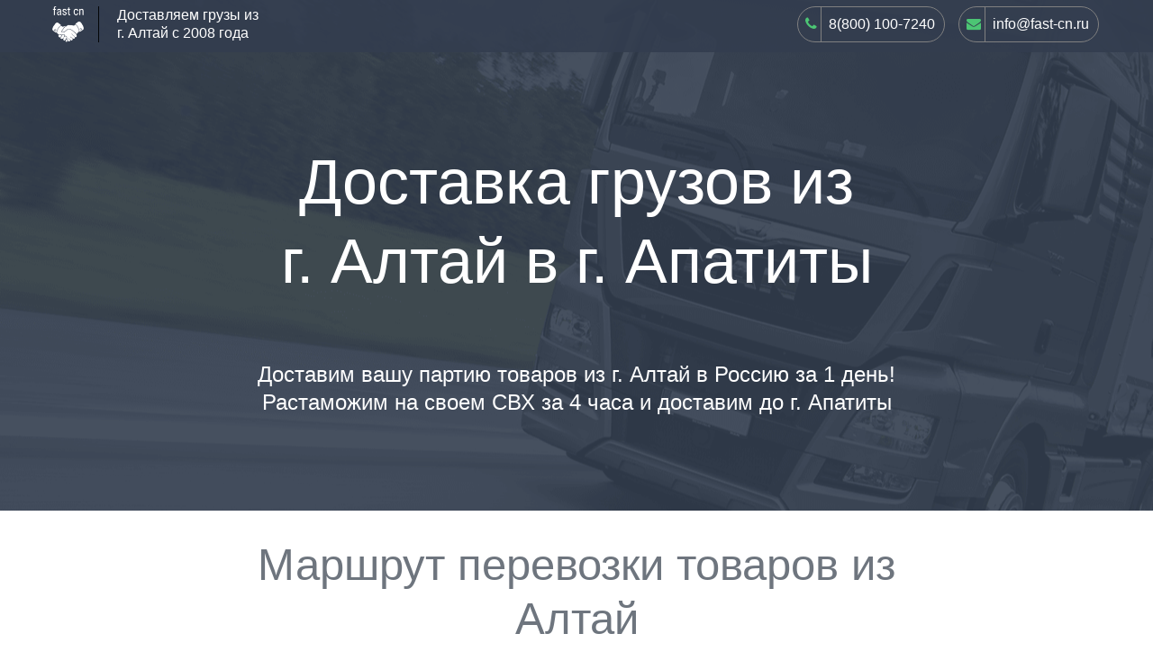

--- FILE ---
content_type: text/html; charset=UTF-8
request_url: https://fast-cn.ru/altay-apatity-dostavka.html
body_size: 5502
content:
<!DOCTYPE html>
<html lang="ru-RU">
<head>
    <meta charset="UTF-8">
    <meta http-equiv="X-UA-Compatible" content="IE=edge">
    <meta name="viewport" content="width=device-width, initial-scale=1">
    <title>Доставка грузов и товаров из Алтай в Апатиты</title>
    <meta name="description" content="🚚 Транспортная компания Fast-Cn доставит Ваш груз из г. Алтай в г. Апатиты в кратчайший срок и по оптимальным ценам ☎️8-800-100-72-40">
    <meta og:title="Доставка грузов и товаров из Алтай в Апатиты">
    <link href="/css/reset.css" rel="stylesheet" />
    <link href="/css/global.css" rel="stylesheet" />
    <link href="/css/main-contacts.css" rel="stylesheet" />
    <link href="/css/sprite.css" rel="stylesheet" />
    <link href="/css/main-mind.css" rel="stylesheet" />
    <link href="/css/footer.css" rel="stylesheet" />
    <link href="/css/calculator.css" rel="stylesheet" />
    <link href="/css/style.css" rel="stylesheet" />
    <link href="/css/route.css" rel="stylesheet" />
    <link href="/css/sta-gallery.css" rel="stylesheet" />
    <link href="/fonts/font-awesome.css" rel="stylesheet" />
    <link href="/css/owl.carousel.min.css" rel="stylesheet" />
    <link href="/css/owl.theme.default.min.css" rel="stylesheet" />
    <link href="/css/owl.sta.theme.css" rel="stylesheet" />
    <link href="/css/feedback.css" rel="stylesheet" />
    <link href="/css/article.css" rel="stylesheet" />
    <link rel="apple-touch-icon" sizes="180x180" href="/apple-touch-icon.png">
    <link rel="icon" type="image/png" sizes="32x32" href="/favicon-32x32.png">
    <link rel="icon" type="image/png" sizes="16x16" href="/favicon-16x16.png">
    <link rel="manifest" href="/manifest.json">
    <script src="/js/jquery-3.3.1.min.js"></script>
    <script src="/js/jquery.validate.js"></script>
    <script src="/js/owl.carousel.min.js"></script>
    <script src="/js/script.js"></script>
    <link rel="mask-icon" href="/safari-pinned-tab.svg" color="#5bbad5">
    <meta name="theme-color" content="#ffffff">
    <script type="application/json" id="config">{"svgSpriteTemplate":"<svg class=\"sprite sprite_${name}\"><use xlink:href=\"\/assets\/c5b8bc20\/svg\/sprite.svg#${name}\"><\/use><\/svg>"}</script></head>
<body  data-component="index">

<section class="header">
    <div class="header__container">
        <div class="container">
            <div class="header__bar" itemscope itemtype="https://schema.org/Organization">
                <a class="header__logo" href="/">
                    <img src="/images/logo.png"/>
                </a>
                <div class="header__slogan">Доставляем грузы из г. Алтай с 2008 года</div>
                <span style="display:none" itemprop="name">Fast-cn</span>
                <span style="display:none" itemprop="address">Москва, 5-я улица Ямского Поля, д. 5, стр. 1, офис 843</span>
                <div class="main-contacts">
                    <div class="main-contacts__contact main-contacts__contact_email">
                        <a href="mailto:info@fast-cn.ru" onClick="if(window.yaCounter23212990) yaCounter23212990.reachGoal('EMAIL'); return true;">
                            <i class="fa fa-envelope" aria-hidden="true"></i>
                            <span itemprop="email">info@fast-cn.ru</span>
                        </a>
                    </div>
                    <div class="main-contacts__contact main-contacts__contact_phone">
                        <a href="tel:8(800) 100-7240" onClick="if(window.yaCounter23212990) yaCounter23212990.reachGoal('TEL'); return true;">
                            <i class="fa fa-phone" aria-hidden="true"></i>
                            <span itemprop="telephone">8(800) 100-7240</span>
                        </a>
                    </div>
                </div>
            </div>
        </div>
    </div>
</section>

<section class="main-mind">
    <div class="container">
        <h1 class="main-mind__title">Доставка грузов из <br/> г. Алтай в г. Апатиты</h1>

        <div class="main-mind__notice">
            <p>Доставим вашу партию товаров из г.&nbsp;Алтай в Россию за 1 день!</p>
            <p>Растаможим на своем СВХ за 4 часа и доставим до г. Апатиты</p>
        </div>
    </div>
</section>

<section class="route">
    <div class="container">
        <h2 class="block-title route__title">
            Маршрут перевозки товаров из Алтай
        </h2>
        <div class="route__map">
            <img src="/images/auto.jpg" alt="">
        </div>
    </div>

</section>

<section class="calculator">
    <div class="form-wrap">
        <div class="block-title calculator__title">Рассчитайте стоимость доставки из г. Алтай в г. Апатиты</div>
        <form id="w3" class="form  calculator__form" action="/emailsend.php" method="post">
            <input type="hidden" name="_csrf-frontend" value="3amlJ8u0I9X5Brw1d95j40_6CgTMZqC-gNhkPjIDW1jvn9dPo4AQhLRf9lFD5yCuJZRSMLgozdD0rQ0JdXQ8Hw==">
            <div class="form__fields">
                <div class="form__fullname form__field field-calculatorform-fullname">
                    <input type="text" id="calculatorform-fullname" class="form-control" name="fullname" placeholder="Полное имя">
                </div>
                <div class="form__field calculator__form-field field-calculatorform-from">
                    <input id="calculatorform-from" class="form-control" name="from" placeholder="Откуда *" value="Алтай" aria-required="true" />
                </div>
                <div class="form__field calculator__form-field field-calculatorform-to">
                    <input id="calculatorform-to" placeholder="Куда *" class="form-control" name="to" value="Апатиты" aria-required="true" />
                </div>
                <div class="form__field calculator__form-field field-calculatorform-weight">
                    <input type="text" id="calculatorform-weight" class="form-control" name="weight" placeholder="Вес, кг *" aria-required="true"><div class="help-block"></div>
                </div>
                <div class="form__field calculator__form-field field-calculatorform-volume">
                    <input type="text" id="calculatorform-volume" class="form-control" name="volume" placeholder="Объем, м3 *" aria-required="true"><div class="help-block"></div>
                </div>
                <div class="form__field calculator__form-field field-calculatorform-phone">
                    <input type="text" id="calculatorform-phone" name="phone" placeholder="Телефон *" aria-required="true" data-plugin-inputmask="inputmask_0287b472"><div class="help-block"></div>
                </div>
                <div class="form__field calculator__form-field field-calculatorform-email">
                    <input type="text" id="calculatorform-email" class="form-control" name="email" placeholder="Почта" aria-required="true"><div class="help-block"></div>
                </div>
            </div>
            <div class="form__field form__field_textarea">
                <textarea name="mess" placeholder="Сообщение.."></textarea>
            </div>
            <button type="submit" class="invoice__button button" onclick="if(window.yaCounter23212990) { yaCounter23212990.reachGoal('RASHET'); return true;}">Рассчитать</button>
        </form>
    </div>
</section>

<section class="sta-gallery">
    <div class="sta-gallery__items">
        <div class="container">
            <div class="owl-carousel owl-theme owl-sta-three owl-sta-theme">
                <div class="sta-gallery__item" itemscope itemtype="http://schema.org/ImageObject">
                    <img class="sta-gallery__item-image" src="/images/gallery/1.jpg" itemprop="contentUrl" />
                </div>
                <div class="sta-gallery__item" itemscope itemtype="http://schema.org/ImageObject">
                    <img class="sta-gallery__item-image" src="/images/gallery/2.jpg" itemprop="contentUrl" />
                </div>
                <div class="sta-gallery__item" itemscope itemtype="http://schema.org/ImageObject">
                    <img class="sta-gallery__item-image" src="/images/gallery/3.jpg" itemprop="contentUrl" />
                </div>
                <div class="sta-gallery__item" itemscope itemtype="http://schema.org/ImageObject">
                    <img class="sta-gallery__item-image" src="/images/gallery/4.jpg" itemprop="contentUrl" />
                </div>
                <div class="sta-gallery__item" itemscope itemtype="http://schema.org/ImageObject">
                    <img class="sta-gallery__item-image" src="/images/gallery/5.jpg" itemprop="contentUrl" />
                </div>
                <div class="sta-gallery__item" itemscope itemtype="http://schema.org/ImageObject">
                    <img class="sta-gallery__item-image" src="/images/gallery/6.jpg" itemprop="contentUrl" />
                </div>
                <div class="sta-gallery__item" itemscope itemtype="http://schema.org/ImageObject">
                    <img class="sta-gallery__item-image" src="/images/gallery/7.jpg" itemprop="contentUrl" />
                </div>
            </div>
        </div>
    </div>
</section>

<article class="article">
    <div class="container article__text">
        <p>Поможем построить успешный и прозрачный бизнес с Китаем. Оказываем комплексное сопровождение и доставку товаров из г. Алтай в г. Апатиты   на высшем уровне. Только за прошлый год мы оформили более 500 деклараций, а за все 10 лет работы компании их тысячи. Почти все новые клиенты становятся постоянными. Для нас это лучший показатель того, что мы двигаемся в правильном направлении. Клиентов привлекают доступные цены на грузоперевозки из Китая, высокий уровень сервиса и удобная схема работы.</p>

        <h2>Особенности доставки из г. Алтай в г. Апатиты автотранспортом</h2>

        <p>Мы понимаем, что время - деньги, и каждый день непредвиденной задержки партии на таможне несет убытки. Поэтому мы внедрили схему работы с клиентами, которая позволяет максимально сократить время и стоимость доставки грузов из Алтай в Апатиты:</p>
        <ul>
            <li>Полноценная внутрикитайская логистика. Мы заключили договора с китайскими компаниями-перевозчиками, чтобы наши российские клиенты экономили время и деньги на доставке товара по маршруту "склад поставщика - пункт отправки товара в  Апатиты". Наши китайские партнеры забирают партию у отправителя и доставляют его на пункт консолидации по выгодной стоимости.</li>
            <li>Склад временного хранения на российско-китайской таможне. Ваш груз не будет лежать под открытым небом в ожидании растаможки. Все партии хранятся в чистых и сухих складских помещениях. Стоимость услуг СВХ уже включена в общую смету.</li>
            <li>Эффективный диалог с таможней. Каждую партию сопровождает опытный представитель компании. Он проводит груз через все таможенные процедуры, заполняет нужные документы и следит за сохранностью товара.</li>
            <li>Организованная складская логистика. По прибытии сборной партии грузов в Россию сотрудники склада сразу приступают к разгрузке и сортировке.</li>
        </ul>

        <p>На всех этапах маршрута Алтай-Апатиты мы обеспечиваем информационную и консультационную поддержку клиентов. За каждой грузоперевозкой закреплен персональный менеджер. Он контролирует ход доставки от склада поставщика в  Алтай до выдачи груза клиенту на складе нашей компании в России. Клиент всегда в курсе, где находится его заказ.</p>

        <h2>Коммерческое предложение</h2>

        <p>Сотрудничество со всеми клиентами начинается с коммерческого предложения. Это расчеты на основании предоставленной заказчиком информации (вид груза, пункт отправления, масса и объем и т.д.). В нем указывается сроки и цена грузоперевозки по конкретному маршруту. Мы подготовим коммерческое предложение в рекордно короткий срок - 24 часа после получения заявки.</p>
        <p>Давайте сотрудничать!</p>

    </div>
</article>

<section class="feedback">
    <div class="form-wrap">
        <div class="block-title feedback__title">Остались вопросы?</div>

        <p>Звонок бесплатный:</p>

        <a href="tel:88001007240" class="feedback__phone">8 800 100 7240</a>

        <p>Или оставьте нам сообщение. Мы ответим оперативно!</p>

        <form id="w4" class="form feedback__form" action="/emailsend.php" method="post" onSubmit="if(window.yaCounter23212990) { yaCounter23212990.reachGoal(&#039;ZAYAVKAKONS&#039;); return true;}">
            <div class="form__fields">
                <div class="form__field form__field_light field-feedbackform-phone required">
                    <input type="text" id="feedbackform-phone" name="phone" placeholder="Телефон *" aria-required="true" data-plugin-inputmask="inputmask_0287b472"><div class="help-block"></div>
                </div>
                <div class="form__fullname form__field field-feedbackform-fullname">
                    <input type="text" id="feedbackform-fullname" class="form-control" name="fullname" placeholder="Полное имя">
                </div>
                <div class="form__field form__field_light field-feedbackform-email">
                    <input type="text" id="feedbackform-email" class="form-control" name="email" placeholder="Почта">
                </div>
            </div>
            <div class="form__field_textarea form__field form__field_light field-feedbackform-message">
                <textarea id="feedbackform-message" class="form-control" name="mess" placeholder="Введите ваш вопрос"></textarea><div class="help-block"></div>
            </div>
            <button type="submit" class="feedback__button button ">Получить ответ</button>
        </form>
    </div>
</section>

<footer class="footer">
    <div class="container">
        <div class="footer__row">
            <div class="footer__logo">
                <a href="/">
                    <img src="/images/logo.png" />
                </a>
            </div>

            <div class="footer__slogan">
                <p>Доставка и таможенное оформление грузов и товаров из Алтай в Апатиты</p>
                <p>Доверьте работу профессионалам!</p>
            </div>
        </div>
    </div>


    <div class="footer__contacts main-contacts main-contacts_left">
        <div class="main-contacts__contact main-contacts__contact_email">
            <a href="mailto:info@fast-cn.ru" onclick="if(window.yaCounter23212990) yaCounter23212990.reachGoal('EMAIL'); return true;">
                <i class="fa fa-envelope" aria-hidden="true"></i>
                <span itemprop="email">info@fast-cn.ru</span>
            </a>
        </div>
        <div class="main-contacts__contact main-contacts__contact_phone">
            <a href="tel:8(800) 100-7240" onclick="if(window.yaCounter23212990) yaCounter23212990.reachGoal('TEL'); return true;">
                <i class="fa fa-phone" aria-hidden="true"></i>
                <span itemprop="telephone">8(800) 100-7240</span>
            </a>
        </div>
    </div>

    <div class="footer__copyright">
        <div class="container">
            © fast-cn.ru. Все права защищены. Копирование и распространение информации и изображений на сайте преследуется по закону.
        </div>
    </div>

    <div class="footer__sitemap">
        <div class="container">
            <a href="/map.html">Карта сайта</a>
        </div>
    </div>
</footer>
<!-- Yandex.Metrika counter -->
<script type="text/javascript" >
    (function (d, w, c) {
        (w[c] = w[c] || []).push(function() {
            try {
                w.yaCounter48909980 = new Ya.Metrika({
                    id:48909980,
                    clickmap:true,
                    trackLinks:true,
                    accurateTrackBounce:true
                });
            } catch(e) { }
        });

        var n = d.getElementsByTagName("script")[0],
            s = d.createElement("script"),
            f = function () { n.parentNode.insertBefore(s, n); };
        s.type = "text/javascript";
        s.async = true;
        s.src = "https://mc.yandex.ru/metrika/watch.js";

        if (w.opera == "[object Opera]") {
            d.addEventListener("DOMContentLoaded", f, false);
        } else { f(); }
    })(document, window, "yandex_metrika_callbacks");
</script>
<noscript><div><img src="https://mc.yandex.ru/watch/48909980" style="position:absolute; left:-9999px;" alt="" /></div></noscript>
<!-- /Yandex.Metrika counter -->

<script type="text/javascript">(window.Image ? (new Image()) : document.createElement('img')).src = 'https://vk.com/rtrg?p=VK-RTRG-208278-aYFZz';</script>

<!-- Facebook Pixel Code -->
<script>
    !function(f,b,e,v,n,t,s)
    {if(f.fbq)return;n=f.fbq=function(){n.callMethod?
        n.callMethod.apply(n,arguments):n.queue.push(arguments)};
        if(!f._fbq)f._fbq=n;n.push=n;n.loaded=!0;n.version='2.0';
        n.queue=[];t=b.createElement(e);t.async=!0;
        t.src=v;s=b.getElementsByTagName(e)[0];
        s.parentNode.insertBefore(t,s)}(window, document,'script',
        'https://connect.facebook.net/en_US/fbevents.js');
    fbq('init', '148695279258948');
    fbq('track', 'PageView');
</script>
<noscript><img height="1" width="1" style="display:none" src="https://www.facebook.com/tr?id=148695279258948&ev=PageView&noscript=1"/></noscript>
<!-- End Facebook Pixel Code -->
<!-- script src="//cdn.callibri.ru/callibri.js" type="text/javascript" charset="utf-8"></script-->

</body>
</html>


--- FILE ---
content_type: text/css
request_url: https://fast-cn.ru/css/owl.sta.theme.css
body_size: 1441
content:
.owl-sta-theme.disabled {
    display: none; }

.owl-sta-theme .owl-prev, .owl-sta-theme .owl-next {
    position: absolute;
    top: 35%;
    cursor: pointer; }
.owl-sta-theme .owl-prev:hover, .owl-sta-theme .owl-next:hover {
    opacity: .5; }
.owl-sta-theme .owl-prev.disabled, .owl-sta-theme .owl-next.disabled {
    opacity: .5;
    cursor: default; }
.owl-sta-theme .owl-prev [class*=sprite_arrow-], .owl-sta-theme .owl-next [class*=sprite_arrow-] {
    width: 36px; }

.owl-sta-theme .owl-prev {
    left: 0; }

.owl-sta-theme .owl-next {
    right: 0; }

.owl-sta-theme .owl-dots {
    margin-top: 51px;
    text-align: center; }
.owl-sta-theme .owl-dots .owl-dot {
    display: inline-block;
    margin: 0 12px; }
.owl-sta-theme .owl-dots .owl-dot span {
    display: block; }
.owl-sta-theme .owl-dots .owl-dot span:before {
    content: '';
    display: block;
    width: 15px;
    height: 15px;
    border-radius: 50%;
    background: #bec1c8;
    -webkit-transform: scale(0.7);
    transform: scale(0.7);
    -webkit-transition: opacity .3s ease, -webkit-transform .3s ease;
    transition: opacity .3s ease, -webkit-transform .3s ease;
    transition: opacity .3s ease, transform .3s ease;
    transition: opacity .3s ease, transform .3s ease, -webkit-transform .3s ease; }
.owl-sta-theme .owl-dots .owl-dot.active span:before {
    background: #333e4f;
    opacity: 1;
    -webkit-transform: none;
    transform: none; }

.owl-sta-theme.owl-sta-nav {
    margin-bottom: 50px; }

--- FILE ---
content_type: text/css
request_url: https://fast-cn.ru/css/article.css
body_size: 2005
content:
.article {
    line-height: 1.5em;
    padding-bottom: 50px;
    font-size: 16px;
    margin-top: 50px; }
.article a {
    text-decoration: underline; }
.article h2 {
    font-size: 35px;
    font-weight: 100;
    text-align: center;
    line-height: 35px;
    margin-bottom: 20px;
    margin-top: 30px; }
.article__text {
    text-align: justify; }
.article__gallery {
    margin-top: 30px; }
.article p, .article div {
    margin-bottom: 10px; }
.article strong, .article b {
    font-weight: bold; }
.article i {
    font-style: italic; }
.article ul, .article ol {
    padding: 0 30px; }
.article ul {
    list-style: disc; }
.article ol {
    list-style: decimal; }
.article ul > li,
.article ol > li {
    margin-bottom: 15px;
    list-style-position: inside; }
.article img {
    margin: 0 14px 10px 14px;
    max-width: 100%;
    height: auto; }
.article table {
    margin-bottom: 30px;
    margin-left: auto;
    margin-right: auto;
    border: 1px solid #666f7b; }
.article table tr:nth-child(odd) td {
    background: #fbfbfb; }
.article table tr td.td0 {
    color: #fff;
    background: #666f7b; }
.article table td {
    text-align: center;
    padding: 5px;
    border-left: 1px solid #666f7b;
    border-bottom: 1px solid #666f7b; }
.article #tab tr td.space {
    border-top: none;
    border-bottom: none;
    width: 0px; }
.article sup {
    font-size: xx-small;
    vertical-align: top; }
.article .notes {
    margin-bottom: 30px; }
.article__par h2 {
    cursor: pointer; }
.article__par p, .article__par ol, .article__par ul, .article__par div {
    display: none; }
.article__par_open p, .article__par_open ol, .article__par_open ul, .article__par_open div {
    display: block; }
@media (max-width: 767px) {
    .article {
        padding-left: 10px;
        padding-right: 10px; }
    .article ul {
        padding-left: 10px;
        padding-right: 10px; } }
@media (max-width: 467px) {
    .article img {
        margin: 0;
        width: 100%;
        height: auto;
        max-width: 100%; } }

--- FILE ---
content_type: application/javascript; charset=utf-8
request_url: https://fast-cn.ru/js/script.js
body_size: 1592
content:
jQuery(function() {
    $('.calculator__form').validate({
        rules: {
            from: { required: true },
            to: { required: true },
            volume: { required: true },
            weight: { required: true },
            phone: { required: true }
        },
        messages: {
            phone: { required: 'Заполните поле'},
            from: { required: 'Заполните поле' },
            to: { required: 'Заполните поле' },
            volume: { required: 'Заполните поле' },
            weight: { required: 'Заполните поле' }
        },
        submitHandler: submit
    });

    $('.feedback__form').validate({
        rules: {
            phone: { required: true }
        },
        messages: {
            phone: { required: 'Заполните поле' }
        },
        submitHandler: submit
    });

    function submit(form) {
        $.post(
            '/emailsend.php',
            $(form).serialize(),
            function() {
                $('form').parent().replaceWith('<p class="thankyou-message">Спасибо за заявку, мы с вами свяжемся в ближайшее время</p>');
            }
        );
    }



    $('.owl-sta-three').owlCarousel({
        autoplay: false,
        nav: true,
        dots: true,
        loop: true,
        margin: 20,
        responsive : {
            0 : {
                items: 1,
                nav:false
            },
            550 : {
                items: 2
            },
            767 : {
                items: 3
            }
        }
    })
});
